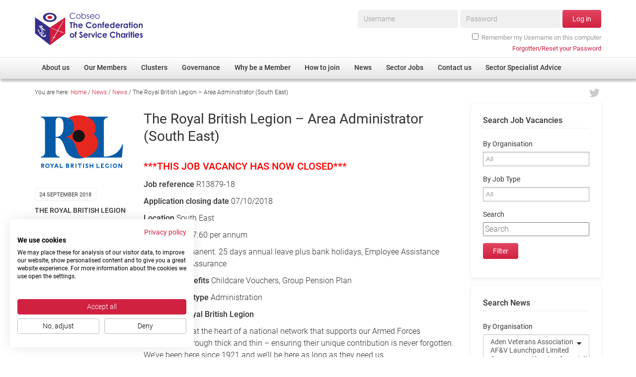

--- FILE ---
content_type: text/css
request_url: https://www.cobseo.org.uk/wp-content/cache/min/1/static/ext/flowplayer-5.5.2/skin/minimalist.css?ver=1757335312
body_size: 5002
content:
.flowplayer{position:relative;width:100%;background-size:contain;background-repeat:no-repeat;background-position:center center;display:inline-block}.flowplayer *{font-weight:inherit;font-family:inherit;font-style:inherit;text-decoration:inherit;font-size:100%;padding:0;border:0;margin:0;list-style-type:none}.flowplayer a:focus{outline:0}.flowplayer video{width:100%}.flowplayer.is-ipad video{-webkit-transform:translateX(-2048px)}.is-ready.flowplayer.is-ipad video{-webkit-transform:translateX(0)}.flowplayer .fp-engine,.flowplayer .fp-ui,.flowplayer .fp-message{position:absolute;top:0;left:0;width:100%;height:100%;cursor:pointer;z-index:1}.flowplayer .fp-message{display:none;text-align:center;padding-top:5%;cursor:default}.flowplayer .fp-message h2{font-size:120%;margin-bottom:1em}.flowplayer .fp-message p{color:#666;font-size:95%}.flowplayer .fp-controls{position:absolute;bottom:0;width:100%}.no-background.flowplayer .fp-controls{background-color:transparent!important;background-image:-moz-linear-gradient(transparent,transparent)!important;background-image:-webkit-gradient(linear,0 0,0 100%,from(transparent),to(transparent))!important}.is-fullscreen.flowplayer .fp-controls{bottom:3px}.is-mouseover.flowplayer .fp-controls{bottom:0}.flowplayer .fp-waiting{display:none;margin:19% auto;text-align:center}.flowplayer .fp-waiting *{-webkit-box-shadow:0 0 5px #333;-moz-box-shadow:0 0 5px #333;box-shadow:0 0 5px #333}.flowplayer .fp-waiting em{width:1em;height:1em;-webkit-border-radius:1em;-moz-border-radius:1em;border-radius:1em;background-color:rgba(255,255,255,.8);display:inline-block;-webkit-animation:pulse .6s infinite;-moz-animation:pulse .6s infinite;animation:pulse .6s infinite;margin:.3em;opacity:0;filter:progid:DXImageTransform.Microsoft.Alpha(Opacity=0)}.flowplayer .fp-waiting em:nth-child(1){-webkit-animation-delay:.3s;-moz-animation-delay:.3s;animation-delay:.3s}.flowplayer .fp-waiting em:nth-child(2){-webkit-animation-delay:.45s;-moz-animation-delay:.45s;animation-delay:.45s}.flowplayer .fp-waiting em:nth-child(3){-webkit-animation-delay:.6s;-moz-animation-delay:.6s;animation-delay:.6s}.flowplayer .fp-waiting p{color:#ccc;font-weight:700}.flowplayer .fp-speed{font-size:30px;background-color:#333;background-color:rgba(51,51,51,.8);color:#eee;margin:0 auto;text-align:center;width:120px;padding:.1em 0 0;opacity:0;filter:progid:DXImageTransform.Microsoft.Alpha(Opacity=0);-webkit-transition:opacity .5s;-moz-transition:opacity .5s;transition:opacity .5s}.flowplayer .fp-speed.fp-hilite{opacity:1;filter:progid:DXImageTransform.Microsoft.Alpha(Opacity=100)}.flowplayer .fp-help{position:absolute;top:0;left:-9999em;z-index:100;background-color:#333;background-color:rgba(51,51,51,.9);width:100%;height:100%;opacity:0;filter:progid:DXImageTransform.Microsoft.Alpha(Opacity=0);-webkit-transition:opacity .2s;-moz-transition:opacity .2s;transition:opacity .2s;text-align:center}.is-help.flowplayer .fp-help{left:0;opacity:1;filter:progid:DXImageTransform.Microsoft.Alpha(Opacity=100)}.flowplayer .fp-help .fp-help-section{margin:3%;direction:ltr}.flowplayer .fp-help .fp-help-basics{margin-top:6%}.flowplayer .fp-help p{color:#eee;margin:.5em 0;font-size:14px;line-height:1.5;display:inline-block;margin:1% 2%}.flowplayer .fp-help em{background:#eee;-webkit-border-radius:.3em;-moz-border-radius:.3em;border-radius:.3em;margin-right:.4em;padding:.3em .6em;color:#333}.flowplayer .fp-help small{font-size:90%;color:#aaa}.flowplayer .fp-help .fp-close{display:block}@media (max-width:600px){.flowplayer .fp-help p{font-size:9px}}.flowplayer .fp-subtitle{position:absolute;bottom:40px;left:-99999em;z-index:10;text-align:center;width:100%;opacity:0;filter:progid:DXImageTransform.Microsoft.Alpha(Opacity=0);-webkit-transition:opacity .3s;-moz-transition:opacity .3s;transition:opacity .3s}.flowplayer .fp-subtitle p{display:inline;background-color:#333;background-color:rgba(51,51,51,.9);color:#eee;padding:.1em .4em;font-size:16px;line-height:1.6}.flowplayer .fp-subtitle p:after{content:'';clear:both}.flowplayer .fp-subtitle.fp-active{left:0;opacity:1;filter:progid:DXImageTransform.Microsoft.Alpha(Opacity=100)}.flowplayer .fp-fullscreen,.flowplayer .fp-unload,.flowplayer .fp-mute,.flowplayer .fp-embed,.flowplayer .fp-close,.flowplayer .fp-play{background-image:url(../../../../../../../../static/ext/flowplayer-5.5.2/skin/img/white.png);background-size:37px 300px}.is-rtl.flowplayer .fp-fullscreen,.is-rtl.flowplayer .fp-unload,.is-rtl.flowplayer .fp-mute,.is-rtl.flowplayer .fp-embed,.is-rtl.flowplayer .fp-close,.is-rtl.flowplayer .fp-play{background-image:url(../../../../../../../../static/ext/flowplayer-5.5.2/skin/img/white_rtl.png)}.color-light.flowplayer .fp-fullscreen,.color-light.flowplayer .fp-unload,.color-light.flowplayer .fp-mute,.color-light.flowplayer .fp-embed,.color-light.flowplayer .fp-close,.color-light.flowplayer .fp-play{background-image:url(../../../../../../../../static/ext/flowplayer-5.5.2/skin/img/black.png)}.is-rtl.color-light.flowplayer .fp-fullscreen,.is-rtl.color-light.flowplayer .fp-unload,.is-rtl.color-light.flowplayer .fp-mute,.is-rtl.color-light.flowplayer .fp-embed,.is-rtl.color-light.flowplayer .fp-close,.is-rtl.color-light.flowplayer .fp-play{background-image:url(../../../../../../../../static/ext/flowplayer-5.5.2/skin/img/black_rtl.png)}@media (-webkit-min-device-pixel-ratio:2){.color-light.flowplayer .fp-fullscreen,.color-light.flowplayer .fp-unload,.color-light.flowplayer .fp-mute,.color-light.flowplayer .fp-embed,.color-light.flowplayer .fp-close,.color-light.flowplayer .fp-play{background-image:url(../../../../../../../../static/ext/flowplayer-5.5.2/skin/img/black@x2.png)}.is-rtl.color-light.flowplayer .fp-fullscreen,.is-rtl.color-light.flowplayer .fp-unload,.is-rtl.color-light.flowplayer .fp-mute,.is-rtl.color-light.flowplayer .fp-embed,.is-rtl.color-light.flowplayer .fp-close,.is-rtl.color-light.flowplayer .fp-play{background-image:url(../../../../../../../../static/ext/flowplayer-5.5.2/skin/img/black_rtl@x2.png)}}@media (-webkit-min-device-pixel-ratio:2){.flowplayer .fp-fullscreen,.flowplayer .fp-unload,.flowplayer .fp-mute,.flowplayer .fp-embed,.flowplayer .fp-close,.flowplayer .fp-play{background-image:url(../../../../../../../../static/ext/flowplayer-5.5.2/skin/img/white@x2.png)}.is-rtl.flowplayer .fp-fullscreen,.is-rtl.flowplayer .fp-unload,.is-rtl.flowplayer .fp-mute,.is-rtl.flowplayer .fp-embed,.is-rtl.flowplayer .fp-close,.is-rtl.flowplayer .fp-play{background-image:url(../../../../../../../../static/ext/flowplayer-5.5.2/skin/img/white_rtl@x2.png)}}.flowplayer .fp-flash-disabled{background:#333;width:390px;margin:0 auto;position:absolute;bottom:0;color:#fff}.is-splash.flowplayer .fp-ui,.is-paused.flowplayer .fp-ui{background:url(../../../../../../../../static/ext/flowplayer-5.5.2/skin/img/play_white.png) center no-repeat;background-size:12%}.is-rtl.is-splash.flowplayer .fp-ui,.is-rtl.is-paused.flowplayer .fp-ui{background:url(../../../../../../../../static/ext/flowplayer-5.5.2/skin/img/play_white_rtl.png) center no-repeat;background-size:12%}@media (-webkit-min-device-pixel-ratio:2){.is-splash.flowplayer .fp-ui,.is-paused.flowplayer .fp-ui{background:url(../../../../../../../../static/ext/flowplayer-5.5.2/skin/img/play_white@x2.png) center no-repeat;background-size:12%}.is-rtl.is-splash.flowplayer .fp-ui,.is-rtl.is-paused.flowplayer .fp-ui{background:url(../../../../../../../../static/ext/flowplayer-5.5.2/skin/img/play_white_rtl@x2.png) center no-repeat;background-size:12%}}.color-light.is-splash.flowplayer .fp-ui,.color-light.is-paused.flowplayer .fp-ui{background-image:url(../../../../../../../../static/ext/flowplayer-5.5.2/skin/img/play_black.png)}.is-rtl.color-light.is-splash.flowplayer .fp-ui,.is-rtl.color-light.is-paused.flowplayer .fp-ui{background-image:url(../../../../../../../../static/ext/flowplayer-5.5.2/skin/img/play_black_rtl.png)}@media (-webkit-min-device-pixel-ratio:2){.color-light.is-splash.flowplayer .fp-ui,.color-light.is-paused.flowplayer .fp-ui{background-image:url(../../../../../../../../static/ext/flowplayer-5.5.2/skin/img/play_black@x2.png)}.is-rtl.color-light.is-splash.flowplayer .fp-ui,.is-rtl.color-light.is-paused.flowplayer .fp-ui{background-image:url(../../../../../../../../static/ext/flowplayer-5.5.2/skin/img/play_black_rtl@x2.png)}}.is-fullscreen.flowplayer .fp-ui{background-size:auto}.is-seeking.flowplayer .fp-ui,.is-loading.flowplayer .fp-ui{background-image:none}.flowplayer .fp-logo{position:absolute;top:auto;left:15px;bottom:30px;cursor:pointer;display:none;z-index:100}.flowplayer .fp-logo img{width:100%}.is-embedded.flowplayer .fp-logo{display:block}.fixed-controls.flowplayer .fp-logo{bottom:15px}.flowplayer .fp-fullscreen,.flowplayer .fp-unload,.flowplayer .fp-close{position:absolute;top:5px;left:auto;right:5px;display:block;width:30px;height:23px;background-position:12px -197px;cursor:pointer}.is-rtl.flowplayer .fp-fullscreen,.is-rtl.flowplayer .fp-unload,.is-rtl.flowplayer .fp-close{right:auto;left:5px;background-position:18px -197px}.flowplayer .fp-unload,.flowplayer .fp-close{background-position:14px -175px;display:none}.is-rtl.flowplayer .fp-unload,.is-rtl.flowplayer .fp-close{background-position:14px -175px}.flowplayer .fp-play{display:none;width:27px;height:20px;background-position:9px -24px;position:absolute;bottom:0;left:0}.is-rtl.flowplayer .fp-play{background-position:18px -24px;left:auto;right:0}.play-button.flowplayer .fp-play{display:block}.is-paused.flowplayer .fp-play{background-position:9px 7px}.is-rtl.is-paused.flowplayer .fp-play{background-position:18px 7px}.flowplayer.is-ready.is-closeable .fp-unload{display:block}.flowplayer.is-ready.is-closeable .fp-fullscreen{display:none}.flowplayer.is-fullscreen .fp-fullscreen{background-position:10px -217px;display:block!important}.is-rtl.flowplayer.is-fullscreen .fp-fullscreen{background-position:21px -217px}.flowplayer.is-fullscreen .fp-unload,.flowplayer.is-fullscreen .fp-close{display:none!important}.flowplayer .fp-timeline{height:3px;position:relative;overflow:hidden;top:5px;height:10px;margin:0 150px 0 45px}.no-volume.flowplayer .fp-timeline{margin-right:60px}.no-mute.flowplayer .fp-timeline{margin-right:140px}.no-mute.no-volume.flowplayer .fp-timeline{margin-right:45px}.play-button.flowplayer .fp-timeline{margin-left:67px}.is-rtl.flowplayer .fp-timeline{margin:0 45px 0 150px}.no-volume.is-rtl.flowplayer .fp-timeline{margin-left:60px}.no-mute.is-rtl.flowplayer .fp-timeline{margin-left:140px}.no-mute.no-volume.is-rtl.flowplayer .fp-timeline{margin-left:45px}.play-button.is-rtl.flowplayer .fp-timeline{margin-right:67px}.is-long.flowplayer .fp-timeline{margin:0 180px 0 75px}.no-volume.is-long.flowplayer .fp-timeline{margin-right:90px}.no-mute.is-long.flowplayer .fp-timeline{margin-right:75px}.play-button.is-long.flowplayer .fp-timeline{margin-left:97px}.is-rtl.is-long.flowplayer .fp-timeline{margin:75px 0 180px 0}.no-volume.is-rtl.is-long.flowplayer .fp-timeline{margin-left:90px}.no-mute.is-rtl.is-long.flowplayer .fp-timeline{margin-left:75px}.play-button.is-rtl.is-long.flowplayer .fp-timeline{margin-left:97px}.aside-time.flowplayer .fp-timeline,.no-time.flowplayer .fp-timeline{margin:0 110px 0 5px}.aside-time.no-volume.flowplayer .fp-timeline,.no-time.no-volume.flowplayer .fp-timeline{margin-right:20px}.aside-time.no-mute.flowplayer .fp-timeline,.no-time.no-mute.flowplayer .fp-timeline{margin-right:5px}.play-button.no-time.flowplayer .fp-timeline,.play-button.aside-time.flowplayer .fp-timeline{margin-left:27px}.is-rtl.aside-time.flowplayer .fp-timeline,.is-rtl.no-time.flowplayer .fp-timeline{margin:0 5px 0 110px}.is-rtl.aside-time.no-volume.flowplayer .fp-timeline,.is-rtl.no-time.no-volume.flowplayer .fp-timeline{margin-left:20px}.is-rtl.aside-time.no-mute.flowplayer .fp-timeline,.is-rtl.no-time.no-mute.flowplayer .fp-timeline{margin-left:5px}.is-rtl.play-button.no-time.flowplayer .fp-timeline,.is-rtl.play-button.aside-time.flowplayer .fp-timeline{margin-right:27px}.flowplayer .fp-buffer,.flowplayer .fp-progress{position:absolute;top:0;left:auto;height:100%;cursor:col-resize}.flowplayer .fp-buffer{-webkit-transition:width .25s linear;-moz-transition:width .25s linear;transition:width .25s linear}.flowplayer .fp-timeline.no-animation .fp-buffer{-webkit-transition:none;-moz-transition:none;transition:none}.flowplayer.is-touch .fp-timeline{overflow:visible}.flowplayer.is-touch .fp-progress{-webkit-transition:width .2s linear;-moz-transition:width .2s linear;transition:width .2s linear}.flowplayer.is-touch .fp-timeline.is-dragging .fp-progress{-webkit-transition:right .1s linear,border .1s linear,top .1s linear,left .1s linear;-moz-transition:right .1s linear,border .1s linear,top .1s linear,left .1s linear;transition:right .1s linear,border .1s linear,top .1s linear,left .1s linear}.flowplayer.is-touch.is-mouseover .fp-progress:after,.flowplayer.is-touch.is-mouseover .fp-progress:before{content:'';display:block;-webkit-border-radius:10px;-moz-border-radius:10px;border-radius:10px;position:absolute;right:-5px}.flowplayer.is-touch.is-rtl.is-mouseover .fp-progress:after,.flowplayer.is-touch.is-rtl.is-mouseover .fp-progress:before{right:auto;left:-5px}.flowplayer.is-touch.is-rtl.is-mouseover .fp-progress:after{left:-10px;-webkit-box-shadow:-1px 0 4px rgba(0,0,0,.5);-moz-box-shadow:-1px 0 4px rgba(0,0,0,.5);box-shadow:-1px 0 4px rgba(0,0,0,.5)}.flowplayer.is-touch.is-mouseover .fp-progress:before{width:10px;height:10px}.flowplayer.is-touch.is-mouseover .fp-progress:after{height:10px;width:10px;top:-5px;right:-10px;border:5px solid rgba(255,255,255,.65);-webkit-box-shadow:1px 0 4px rgba(0,0,0,.5);-moz-box-shadow:1px 0 4px rgba(0,0,0,.5);box-shadow:1px 0 4px rgba(0,0,0,.5)}.flowplayer.is-touch.is-mouseover .fp-timeline.is-dragging .fp-progress:after{border:10px solid #fff;-webkit-border-radius:20px;-moz-border-radius:20px;border-radius:20px;-webkit-transition:inherit;-moz-transition:inherit;transition:inherit;top:-10px;right:-15px}.flowplayer.is-touch.is-rtl.is-mouseover .fp-timeline.is-dragging .fp-progress:after{left:-15px;right:auto;border:10px solid #fff}.flowplayer .fp-volume{position:absolute;top:7.5px;right:5px}.is-rtl.flowplayer .fp-volume{right:auto;left:5px}.flowplayer .fp-mute{position:relative;width:10px;height:15px;float:left;top:-5px;cursor:pointer;background-position:-2px -99px}.is-rtl.flowplayer .fp-mute{float:right;background-position:-25px -99px}.no-mute.flowplayer .fp-mute{display:none}.flowplayer .fp-volumeslider{width:90px;height:5px;cursor:col-resize;float:left}.is-rtl.flowplayer .fp-volumeslider{float:right}.no-volume.flowplayer .fp-volumeslider{display:none}.flowplayer .fp-volumelevel{height:100%}.flowplayer .fp-time{text-shadow:0 0 1px #000;font-size:12px;font-weight:700;color:#fff;width:100%}.flowplayer .fp-time.is-inverted .fp-duration{display:none}.flowplayer .fp-time.is-inverted .fp-remaining{display:inline}.flowplayer .fp-time em{width:35px;height:10px;line-height:10px;text-align:center;position:absolute;bottom:5px}.no-time.flowplayer .fp-time{display:none}.is-long.flowplayer .fp-time em{width:65px}.flowplayer .fp-elapsed{left:5px}.play-button.flowplayer .fp-elapsed{left:27px}.is-rtl.flowplayer .fp-elapsed{left:auto;right:5px}.play-button.is-rtl.flowplayer .fp-elapsed{right:27px}.flowplayer .fp-remaining,.flowplayer .fp-duration{right:110px;color:#eee}.no-volume.flowplayer .fp-remaining,.no-volume.flowplayer .fp-duration{right:20px}.no-mute.flowplayer .fp-remaining,.no-mute.flowplayer .fp-duration{right:100px}.no-mute.no-volume.flowplayer .fp-remaining,.no-mute.no-volume.flowplayer .fp-duration{right:5px}.is-rtl.flowplayer .fp-remaining,.is-rtl.flowplayer .fp-duration{right:auto;left:110px}.no-volume.is-rtl.flowplayer .fp-remaining,.no-volume.is-rtl.flowplayer .fp-duration{left:20px}.no-mute.is-rtl.flowplayer .fp-remaining,.no-mute.is-rtl.flowplayer .fp-duration{left:100px}.no-mute.no-volume.is-rtl.flowplayer .fp-remaining,.no-mute.no-volume.is-rtl.flowplayer .fp-duration{left:5px}.flowplayer .fp-remaining{display:none}.flowplayer.color-light .fp-time{color:#222;text-shadow:0 0 1px #fff}.flowplayer.color-light .fp-remaining,.flowplayer.color-light .fp-duration{color:#666}.flowplayer.aside-time .fp-time{position:absolute;top:5px;left:5px;bottom:auto!important;width:85px}.flowplayer.aside-time .fp-time strong,.flowplayer.aside-time .fp-time em{position:static}.flowplayer.aside-time .fp-time .fp-elapsed{margin-right:5px}.is-rtl.flowplayer.aside-time .fp-time .fp-elapsed{margin-right:auto;margin-left:5px}.flowplayer.is-long.aside-time .fp-time{width:130px}.flowplayer.is-splash,.flowplayer.is-poster{cursor:pointer}.flowplayer.is-splash .fp-controls,.flowplayer.is-poster .fp-controls,.flowplayer.is-splash .fp-fullscreen,.flowplayer.is-poster .fp-fullscreen,.flowplayer.is-splash .fp-unload,.flowplayer.is-poster .fp-unload,.flowplayer.is-splash .fp-time,.flowplayer.is-poster .fp-time,.flowplayer.is-splash .fp-embed,.flowplayer.is-poster .fp-embed{display:none!important}.flowplayer.is-poster .fp-engine{top:-9999em}.flowplayer.is-loading .fp-waiting{display:block}.flowplayer.is-loading .fp-controls,.flowplayer.is-loading .fp-time{display:none}.flowplayer.is-loading .fp-ui{background-position:-9999em}.flowplayer.is-loading video.fp-engine{position:absolute;top:-9999em}.flowplayer.is-seeking .fp-waiting{display:block}.flowplayer.is-playing{background-image:none!important;background-color:#333}.flowplayer.is-playing.hls-fix.is-finished .fp-engine{position:absolute;top:-9999em}.flowplayer.is-fullscreen{position:fixed!important;top:0!important;left:0!important;border:0!important;margin:0!important;width:100%!important;height:100%!important;max-width:100%!important;z-index:99999!important;-webkit-box-shadow:0!important;-moz-box-shadow:0!important;box-shadow:0!important;background-image:none!important;background-color:#333}.is-rtl.flowplayer.is-fullscreen{left:auto!important;right:0!important}.flowplayer.is-error{border:1px solid #909090;background:#fdfdfd!important}.flowplayer.is-error h2{font-weight:700;font-size:large;margin-top:10%}.flowplayer.is-error .fp-message{display:block}.flowplayer.is-error object,.flowplayer.is-error video,.flowplayer.is-error .fp-controls,.flowplayer.is-error .fp-time,.flowplayer.is-error .fp-subtitle{display:none}.flowplayer.is-ready.is-muted .fp-mute{opacity:.5;filter:progid:DXImageTransform.Microsoft.Alpha(Opacity=50)}.flowplayer.is-mouseout .fp-controls{height:0;-webkit-transition:height .15s .3s;-moz-transition:height .15s .3s;transition:height .15s .3s}.flowplayer.is-mouseout .fp-timeline{margin:0!important}.flowplayer.is-mouseout .fp-timeline{-webkit-transition:height .15s .3s,top .15s .3s,margin .15s .3s;-moz-transition:height .15s .3s,top .15s .3s,margin .15s .3s;transition:height .15s .3s,top .15s .3s,margin .15s .3s;height:4px;top:0;-webkit-border-radius:0;-moz-border-radius:0;border-radius:0}.flowplayer.is-mouseout .fp-fullscreen,.flowplayer.is-mouseout .fp-unload,.flowplayer.is-mouseout .fp-elapsed,.flowplayer.is-mouseout .fp-remaining,.flowplayer.is-mouseout .fp-duration,.flowplayer.is-mouseout .fp-embed,.flowplayer.is-mouseout .fp-volume,.flowplayer.is-mouseout .fp-play{opacity:0;filter:progid:DXImageTransform.Microsoft.Alpha(Opacity=0);-webkit-transition:opacity .15s .3s;-moz-transition:opacity .15s .3s;transition:opacity .15s .3s}.flowplayer.is-mouseover .fp-controls,.flowplayer.fixed-controls .fp-controls{height:20px}.flowplayer.is-mouseover .fp-fullscreen,.flowplayer.fixed-controls .fp-fullscreen,.flowplayer.is-mouseover .fp-unload,.flowplayer.fixed-controls .fp-unload,.flowplayer.is-mouseover .fp-elapsed,.flowplayer.fixed-controls .fp-elapsed,.flowplayer.is-mouseover .fp-remaining,.flowplayer.fixed-controls .fp-remaining,.flowplayer.is-mouseover .fp-duration,.flowplayer.fixed-controls .fp-duration,.flowplayer.is-mouseover .fp-embed,.flowplayer.fixed-controls .fp-embed,.flowplayer.is-mouseover .fp-logo,.flowplayer.fixed-controls .fp-logo,.flowplayer.is-mouseover .fp-volume,.flowplayer.fixed-controls .fp-volume,.flowplayer.is-mouseover .fp-play,.flowplayer.fixed-controls .fp-play{opacity:1;filter:progid:DXImageTransform.Microsoft.Alpha(Opacity=100)}.flowplayer.fixed-controls .fp-volume{display:block}.flowplayer.fixed-controls .fp-controls{bottom:-20px}.is-fullscreen.flowplayer.fixed-controls .fp-controls{bottom:0}.flowplayer.fixed-controls .fp-time em{bottom:-15px;opacity:1;filter:progid:DXImageTransform.Microsoft.Alpha(Opacity=100)}.is-fullscreen.flowplayer.fixed-controls .fp-time em{bottom:5px}.flowplayer.is-disabled .fp-progress{background-color:#999}.flowplayer.is-flash-disabled{background-color:#333}.flowplayer.is-flash-disabled object.fp-engine{z-index:100}.flowplayer.is-flash-disabled .fp-flash-disabled{display:block;z-index:101}.flowplayer .fp-embed{position:absolute;top:5px;left:5px;display:block;width:25px;height:20px;background-position:3px -237px}.is-rtl.flowplayer .fp-embed{background-position:22px -237px;left:auto;right:5px}.flowplayer .fp-embed-code{position:absolute;display:none;top:10px;left:40px;background-color:#333;padding:3px 5px;-webkit-border-radius:3px;-moz-border-radius:3px;border-radius:3px;-webkit-box-shadow:0 0 3px #ccc;-moz-box-shadow:0 0 3px #ccc;box-shadow:0 0 3px #ccc;font-size:12px}.flowplayer .fp-embed-code:before{content:'';width:0;height:0;position:absolute;top:2px;left:-10px;border:5px solid transparent;border-right-color:#333}.is-rtl.flowplayer .fp-embed-code{left:auto;right:40px}.is-rtl.flowplayer .fp-embed-code:before{left:auto;right:-10px;border-right-color:transparent;border-left-color:#333}.flowplayer .fp-embed-code textarea{width:400px;height:16px;font-family:monaco,"courier new",verdana;color:#777;white-space:nowrap;resize:none;overflow:hidden;border:0;outline:0;background-color:transparent;color:#ccc}.flowplayer .fp-embed-code label{display:block;color:#999}.flowplayer.is-embedding .fp-embed,.flowplayer.is-embedding .fp-embed-code{display:block;opacity:1;filter:progid:DXImageTransform.Microsoft.Alpha(Opacity=100)}.flowplayer.aside-time .fp-embed{left:85px}.is-rtl.flowplayer.aside-time .fp-embed{left:auto;right:85px}.flowplayer.aside-time .fp-embed-code{left:115px}.is-rtl.flowplayer.aside-time .fp-embed-code{left:auto;right:115px}.flowplayer.aside-time.is-embedding .fp-time{opacity:1;filter:progid:DXImageTransform.Microsoft.Alpha(Opacity=100)}.flowplayer.is-long.aside-time .fp-embed{left:130px}.is-rtl.flowplayer.is-long.aside-time .fp-embed{left:auto;right:130px}.flowplayer.no-time .fp-embed{left:5px!important}.is-rtl.flowplayer.no-time .fp-embed{left:auto;right:5px!important}.flowplayer.is-live .fp-timeline,.flowplayer.is-live .fp-duration,.flowplayer.is-live .fp-remaining{display:none}.flowplayer .fp-context-menu{position:absolute;display:none;z-index:1001;background-color:#fff;padding:10px;border:1px solid #aaa;-webkit-box-shadow:0 0 4px #888;-moz-box-shadow:0 0 4px #888;box-shadow:0 0 4px #888;width:170px}.flowplayer .fp-context-menu li{text-align:center;padding:10px;color:#444;margin:0 -10px 0 -10px}.flowplayer .fp-context-menu li a{color:#00a7c8;font-size:110%}.flowplayer .fp-context-menu li:hover:not(.copyright){background-color:#eee}.flowplayer .fp-context-menu li.copyright{margin:0;padding-left:110px;background-image:url(../../../../../../../../static/ext/flowplayer-5.5.2/skin/img/flowplayer.png);background-repeat:no-repeat;background-size:100px 20px;background-position:5px 5px;border-bottom:1px solid #bbb}@media (-webkit-min-device-pixel-ratio:2){.flowplayer .fp-context-menu li.copyright{background-image:url(../../../../../../../../static/ext/flowplayer-5.5.2/skin/img/flowplayer@2x.png)}}@-moz-keyframes pulse{0%{opacity:0}100%{opacity:1}}@-webkit-keyframes pulse{0%{opacity:0}100%{opacity:1}}@-o-keyframes pulse{0%{opacity:0}100%{opacity:1}}@-ms-keyframes pulse{0%{opacity:0}100%{opacity:1}}@keyframes pulse{0%{opacity:0}100%{opacity:1}}.flowplayer .fp-controls{background-color:#333;background-color:rgba(51,51,51,.6)}.flowplayer.fixed-controls .fp-controls{background-color:#333}.flowplayer .fp-timeline{background-color:#666}.flowplayer .fp-buffer{background-color:#eee}.flowplayer .fp-progress{background-color:#00a7c8}.flowplayer .fp-volumeslider{background-color:#000}.flowplayer .fp-volumelevel{background-color:#fff}.flowplayer .fp-play{height:24px}.flowplayer.is-touch.is-mouseover .fp-progress:before{background-color:#00a7c8}.flowplayer.color-light .fp-controls{background-color:rgba(255,255,255,.6)}.flowplayer.color-light.fixed-controls .fp-controls{background-color:#fff}.flowplayer.color-light .fp-volumeslider{background-color:#ddd}.flowplayer.color-light .fp-volumelevel{background-color:#222}.flowplayer.color-alt .fp-progress{background-color:#fff}.flowplayer.color-alt.is-touch.is-mouseover .fp-progress:before{background-color:#fff}.flowplayer.color-alt .fp-buffer{background-color:#999}.flowplayer.color-alt2 .fp-progress{background-color:#900}.flowplayer.color-alt2.is-touch.is-mouseover .fp-progress:before{background-color:#900}

--- FILE ---
content_type: application/javascript; charset=utf-8
request_url: https://www.cobseo.org.uk/wp-content/cache/min/1/wp-content/plugins/wp-modal-popup-with-cookie-integration/assets/js/wmpci-popup.js?ver=1757335312
body_size: 1422
content:
/*!
 * WmpciPop 1.0.0
 * https://astoundify.com
 *
 * Copyright (c) 2021 Astoundify
 */
(function(WmpciPop,undefined){'use strict';var settings={coverId:'wmpci-popup-cover',expires:1,closeClassNoDefault:'wmpci-popup-close',closeClassDefault:'wmpci-close-go',cookieName:'_Wmpci_Popup',onPopUpOpen:null,onPopUpClose:null,forceHash:'splash',delayHash:'go',closeOnEscape:!0,delay:10000,hideAfter:null},$el={html:document.getElementsByTagName('html')[0],cover:document.getElementById(settings.coverId),closeClassDefaultEls:document.querySelectorAll('.'+settings.closeClassDefault),closeClassNoDefaultEls:document.querySelectorAll('.'+settings.closeClassNoDefault)},util={hasClass:function(el,name){return new RegExp('(\\s|^)'+name+'(\\s|$)').test(el.className)},addClass:function(el,name){if(!util.hasClass(el,name)){el.className+=(el.className?' ':'')+name}},removeClass:function(el,name){if(util.hasClass(el,name)){el.className=el.className.replace(new RegExp('(\\s|^)'+name+'(\\s|$)'),' ').replace(/^\s+|\s+$/g,'')}},addListener:function(target,type,handler){if(target.addEventListener){target.addEventListener(type,handler,!1)}else if(target.attachEvent){target.attachEvent('on'+type,handler)}},removeListener:function(target,type,handler){if(target.removeEventListener){target.removeEventListener(type,handler,!1)}else if(target.detachEvent){target.detachEvent('on'+type,handler)}},isFunction:function(functionToCheck){var getType={};return functionToCheck&&getType.toString.call(functionToCheck)==='[object Function]'},setCookie:function(name,days){var date=new Date();date.setTime(+date+(days*86400000));document.cookie=name+'=true; expires='+date.toGMTString()+'; path=/'},hasCookie:function(name){if(document.cookie.indexOf(name)!==-1){return!0}
return!1},hashExists:function(hash){if(window.location.hash.indexOf(hash)!==-1){return!0}
return!1},preventDefault:function(event){if(event.preventDefault){event.preventDefault()}else{event.returnValue=!1}},mergeObj:function(obj1,obj2){for(var attr in obj2){obj1[attr]=obj2[attr]}}},onDocUp=function(e){if(settings.closeOnEscape){if(e.keyCode===27){WmpciPop.close()}}},openCallback=function(){if(settings.onPopUpOpen!==null){if(util.isFunction(settings.onPopUpOpen)){settings.onPopUpOpen.call()}else{throw new TypeError('WmpciPop open callback must be a function.')}}},closeCallback=function(){if(settings.onPopUpClose!==null){if(util.isFunction(settings.onPopUpClose)){settings.onPopUpClose.call()}else{throw new TypeError('WmpciPop close callback must be a function.')}}};WmpciPop.open=function(){var i,len;if(util.hashExists(settings.delayHash)){util.setCookie(settings.cookieName,1);return}
util.addClass($el.html,'wmpci-popup-open');if($el.closeClassNoDefaultEls.length>0){for(i=0,len=$el.closeClassNoDefaultEls.length;i<len;i++){util.addListener($el.closeClassNoDefaultEls[i],'click',function(e){if(e.target===this){util.preventDefault(e);WmpciPop.close()}})}}
if($el.closeClassDefaultEls.length>0){for(i=0,len=$el.closeClassDefaultEls.length;i<len;i++){util.addListener($el.closeClassDefaultEls[i],'click',function(e){if(e.target===this){WmpciPop.close()}})}}
util.addListener(document,'keyup',onDocUp);openCallback()};WmpciPop.close=function(e){util.removeClass($el.html,'wmpci-popup-open');util.setCookie(settings.cookieName,settings.expires);util.removeListener(document,'keyup',onDocUp);closeCallback()};WmpciPop.init=function(options){if(navigator.cookieEnabled){util.mergeObj(settings,options);if(!util.hasCookie(settings.cookieName)||util.hashExists(settings.forceHash)){if(settings.delay===0){WmpciPop.open()}else{setTimeout(WmpciPop.open,settings.delay)}
if(settings.hideAfter){setTimeout(WmpciPop.close,settings.hideAfter+settings.delay)}}}};WmpciPop.start=function(options){WmpciPop.init(options)}}(window.WmpciPop=window.WmpciPop||{}));jQuery(document).ready(function(){var popup_sett={'coverId':'wmpci-popup-wrp','delay':(parseInt(Wmpci_Popup.delay)*1000),'closeOnEscape':Wmpci_Popup.close_on_esc,'expires':parseInt(Wmpci_Popup.exp_time),'hideAfter':(parseInt(Wmpci_Popup.hide_time)*1000)};if(Wmpci_Popup.enable==1){WmpciPop.start(popup_sett)}})